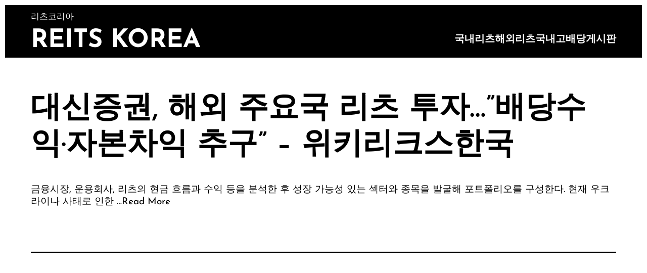

--- FILE ---
content_type: text/html; charset=UTF-8
request_url: http://reitskorea.co.kr/archives/3192
body_size: 58753
content:
<!DOCTYPE html>
<html lang="ko-KR">
<head>
	<meta charset="UTF-8">
	<meta name="viewport" content="width=device-width, initial-scale=1" />
	<title>대신증권, 해외 주요국 리츠 투자…&#8221;배당수익·자본차익 추구&#8221; &#8211; 위키리크스한국 &#8211; Reits Korea</title>
<meta name='robots' content='max-image-preview:large' />

<!-- WordPress KBoard plugin 6.4 - https://www.cosmosfarm.com/products/kboard -->
<link rel="alternate" href="http://reitskorea.co.kr/wp-content/plugins/kboard/rss.php" type="application/rss+xml" title="Reits Korea &raquo; KBoard 통합 피드">
<!-- WordPress KBoard plugin 6.4 - https://www.cosmosfarm.com/products/kboard -->

<link rel='dns-prefetch' href='//t1.daumcdn.net' />
<link rel='dns-prefetch' href='//www.googletagmanager.com' />
<link rel='dns-prefetch' href='//pagead2.googlesyndication.com' />
<link rel="alternate" type="application/rss+xml" title="Reits Korea &raquo; 피드" href="http://reitskorea.co.kr/feed" />
<link rel="alternate" type="application/rss+xml" title="Reits Korea &raquo; 댓글 피드" href="http://reitskorea.co.kr/comments/feed" />
<link rel="alternate" type="application/rss+xml" title="Reits Korea &raquo; 대신증권, 해외 주요국 리츠 투자…&#8221;배당수익·자본차익 추구&#8221; &#8211; 위키리크스한국 댓글 피드" href="http://reitskorea.co.kr/archives/3192/feed" />
<script type="text/javascript">
/* <![CDATA[ */
window._wpemojiSettings = {"baseUrl":"https:\/\/s.w.org\/images\/core\/emoji\/15.0.3\/72x72\/","ext":".png","svgUrl":"https:\/\/s.w.org\/images\/core\/emoji\/15.0.3\/svg\/","svgExt":".svg","source":{"concatemoji":"http:\/\/reitskorea.co.kr\/wp-includes\/js\/wp-emoji-release.min.js?ver=6.5.7"}};
/*! This file is auto-generated */
!function(i,n){var o,s,e;function c(e){try{var t={supportTests:e,timestamp:(new Date).valueOf()};sessionStorage.setItem(o,JSON.stringify(t))}catch(e){}}function p(e,t,n){e.clearRect(0,0,e.canvas.width,e.canvas.height),e.fillText(t,0,0);var t=new Uint32Array(e.getImageData(0,0,e.canvas.width,e.canvas.height).data),r=(e.clearRect(0,0,e.canvas.width,e.canvas.height),e.fillText(n,0,0),new Uint32Array(e.getImageData(0,0,e.canvas.width,e.canvas.height).data));return t.every(function(e,t){return e===r[t]})}function u(e,t,n){switch(t){case"flag":return n(e,"\ud83c\udff3\ufe0f\u200d\u26a7\ufe0f","\ud83c\udff3\ufe0f\u200b\u26a7\ufe0f")?!1:!n(e,"\ud83c\uddfa\ud83c\uddf3","\ud83c\uddfa\u200b\ud83c\uddf3")&&!n(e,"\ud83c\udff4\udb40\udc67\udb40\udc62\udb40\udc65\udb40\udc6e\udb40\udc67\udb40\udc7f","\ud83c\udff4\u200b\udb40\udc67\u200b\udb40\udc62\u200b\udb40\udc65\u200b\udb40\udc6e\u200b\udb40\udc67\u200b\udb40\udc7f");case"emoji":return!n(e,"\ud83d\udc26\u200d\u2b1b","\ud83d\udc26\u200b\u2b1b")}return!1}function f(e,t,n){var r="undefined"!=typeof WorkerGlobalScope&&self instanceof WorkerGlobalScope?new OffscreenCanvas(300,150):i.createElement("canvas"),a=r.getContext("2d",{willReadFrequently:!0}),o=(a.textBaseline="top",a.font="600 32px Arial",{});return e.forEach(function(e){o[e]=t(a,e,n)}),o}function t(e){var t=i.createElement("script");t.src=e,t.defer=!0,i.head.appendChild(t)}"undefined"!=typeof Promise&&(o="wpEmojiSettingsSupports",s=["flag","emoji"],n.supports={everything:!0,everythingExceptFlag:!0},e=new Promise(function(e){i.addEventListener("DOMContentLoaded",e,{once:!0})}),new Promise(function(t){var n=function(){try{var e=JSON.parse(sessionStorage.getItem(o));if("object"==typeof e&&"number"==typeof e.timestamp&&(new Date).valueOf()<e.timestamp+604800&&"object"==typeof e.supportTests)return e.supportTests}catch(e){}return null}();if(!n){if("undefined"!=typeof Worker&&"undefined"!=typeof OffscreenCanvas&&"undefined"!=typeof URL&&URL.createObjectURL&&"undefined"!=typeof Blob)try{var e="postMessage("+f.toString()+"("+[JSON.stringify(s),u.toString(),p.toString()].join(",")+"));",r=new Blob([e],{type:"text/javascript"}),a=new Worker(URL.createObjectURL(r),{name:"wpTestEmojiSupports"});return void(a.onmessage=function(e){c(n=e.data),a.terminate(),t(n)})}catch(e){}c(n=f(s,u,p))}t(n)}).then(function(e){for(var t in e)n.supports[t]=e[t],n.supports.everything=n.supports.everything&&n.supports[t],"flag"!==t&&(n.supports.everythingExceptFlag=n.supports.everythingExceptFlag&&n.supports[t]);n.supports.everythingExceptFlag=n.supports.everythingExceptFlag&&!n.supports.flag,n.DOMReady=!1,n.readyCallback=function(){n.DOMReady=!0}}).then(function(){return e}).then(function(){var e;n.supports.everything||(n.readyCallback(),(e=n.source||{}).concatemoji?t(e.concatemoji):e.wpemoji&&e.twemoji&&(t(e.twemoji),t(e.wpemoji)))}))}((window,document),window._wpemojiSettings);
/* ]]> */
</script>
<style id='wp-emoji-styles-inline-css' type='text/css'>

	img.wp-smiley, img.emoji {
		display: inline !important;
		border: none !important;
		box-shadow: none !important;
		height: 1em !important;
		width: 1em !important;
		margin: 0 0.07em !important;
		vertical-align: -0.1em !important;
		background: none !important;
		padding: 0 !important;
	}
</style>
<link rel='stylesheet' id='wp-block-library-css' href='http://reitskorea.co.kr/wp-includes/css/dist/block-library/style.min.css?ver=6.5.7' type='text/css' media='all' />
<style id='wp-block-library-theme-inline-css' type='text/css'>
.wp-block-audio figcaption{color:#555;font-size:13px;text-align:center}.is-dark-theme .wp-block-audio figcaption{color:#ffffffa6}.wp-block-audio{margin:0 0 1em}.wp-block-code{border:1px solid #ccc;border-radius:4px;font-family:Menlo,Consolas,monaco,monospace;padding:.8em 1em}.wp-block-embed figcaption{color:#555;font-size:13px;text-align:center}.is-dark-theme .wp-block-embed figcaption{color:#ffffffa6}.wp-block-embed{margin:0 0 1em}.blocks-gallery-caption{color:#555;font-size:13px;text-align:center}.is-dark-theme .blocks-gallery-caption{color:#ffffffa6}.wp-block-image figcaption{color:#555;font-size:13px;text-align:center}.is-dark-theme .wp-block-image figcaption{color:#ffffffa6}.wp-block-image{margin:0 0 1em}.wp-block-pullquote{border-bottom:4px solid;border-top:4px solid;color:currentColor;margin-bottom:1.75em}.wp-block-pullquote cite,.wp-block-pullquote footer,.wp-block-pullquote__citation{color:currentColor;font-size:.8125em;font-style:normal;text-transform:uppercase}.wp-block-quote{border-left:.25em solid;margin:0 0 1.75em;padding-left:1em}.wp-block-quote cite,.wp-block-quote footer{color:currentColor;font-size:.8125em;font-style:normal;position:relative}.wp-block-quote.has-text-align-right{border-left:none;border-right:.25em solid;padding-left:0;padding-right:1em}.wp-block-quote.has-text-align-center{border:none;padding-left:0}.wp-block-quote.is-large,.wp-block-quote.is-style-large,.wp-block-quote.is-style-plain{border:none}.wp-block-search .wp-block-search__label{font-weight:700}.wp-block-search__button{border:1px solid #ccc;padding:.375em .625em}:where(.wp-block-group.has-background){padding:1.25em 2.375em}.wp-block-separator.has-css-opacity{opacity:.4}.wp-block-separator{border:none;border-bottom:2px solid;margin-left:auto;margin-right:auto}.wp-block-separator.has-alpha-channel-opacity{opacity:1}.wp-block-separator:not(.is-style-wide):not(.is-style-dots){width:100px}.wp-block-separator.has-background:not(.is-style-dots){border-bottom:none;height:1px}.wp-block-separator.has-background:not(.is-style-wide):not(.is-style-dots){height:2px}.wp-block-table{margin:0 0 1em}.wp-block-table td,.wp-block-table th{word-break:normal}.wp-block-table figcaption{color:#555;font-size:13px;text-align:center}.is-dark-theme .wp-block-table figcaption{color:#ffffffa6}.wp-block-video figcaption{color:#555;font-size:13px;text-align:center}.is-dark-theme .wp-block-video figcaption{color:#ffffffa6}.wp-block-video{margin:0 0 1em}.wp-block-template-part.has-background{margin-bottom:0;margin-top:0;padding:1.25em 2.375em}
</style>
<style id='global-styles-inline-css' type='text/css'>
body{--wp--preset--color--black: #000000;--wp--preset--color--cyan-bluish-gray: #abb8c3;--wp--preset--color--white: #ffffff;--wp--preset--color--pale-pink: #f78da7;--wp--preset--color--vivid-red: #cf2e2e;--wp--preset--color--luminous-vivid-orange: #ff6900;--wp--preset--color--luminous-vivid-amber: #fcb900;--wp--preset--color--light-green-cyan: #7bdcb5;--wp--preset--color--vivid-green-cyan: #00d084;--wp--preset--color--pale-cyan-blue: #8ed1fc;--wp--preset--color--vivid-cyan-blue: #0693e3;--wp--preset--color--vivid-purple: #9b51e0;--wp--preset--gradient--vivid-cyan-blue-to-vivid-purple: linear-gradient(135deg,rgba(6,147,227,1) 0%,rgb(155,81,224) 100%);--wp--preset--gradient--light-green-cyan-to-vivid-green-cyan: linear-gradient(135deg,rgb(122,220,180) 0%,rgb(0,208,130) 100%);--wp--preset--gradient--luminous-vivid-amber-to-luminous-vivid-orange: linear-gradient(135deg,rgba(252,185,0,1) 0%,rgba(255,105,0,1) 100%);--wp--preset--gradient--luminous-vivid-orange-to-vivid-red: linear-gradient(135deg,rgba(255,105,0,1) 0%,rgb(207,46,46) 100%);--wp--preset--gradient--very-light-gray-to-cyan-bluish-gray: linear-gradient(135deg,rgb(238,238,238) 0%,rgb(169,184,195) 100%);--wp--preset--gradient--cool-to-warm-spectrum: linear-gradient(135deg,rgb(74,234,220) 0%,rgb(151,120,209) 20%,rgb(207,42,186) 40%,rgb(238,44,130) 60%,rgb(251,105,98) 80%,rgb(254,248,76) 100%);--wp--preset--gradient--blush-light-purple: linear-gradient(135deg,rgb(255,206,236) 0%,rgb(152,150,240) 100%);--wp--preset--gradient--blush-bordeaux: linear-gradient(135deg,rgb(254,205,165) 0%,rgb(254,45,45) 50%,rgb(107,0,62) 100%);--wp--preset--gradient--luminous-dusk: linear-gradient(135deg,rgb(255,203,112) 0%,rgb(199,81,192) 50%,rgb(65,88,208) 100%);--wp--preset--gradient--pale-ocean: linear-gradient(135deg,rgb(255,245,203) 0%,rgb(182,227,212) 50%,rgb(51,167,181) 100%);--wp--preset--gradient--electric-grass: linear-gradient(135deg,rgb(202,248,128) 0%,rgb(113,206,126) 100%);--wp--preset--gradient--midnight: linear-gradient(135deg,rgb(2,3,129) 0%,rgb(40,116,252) 100%);--wp--preset--font-size--small: 13px;--wp--preset--font-size--medium: 20px;--wp--preset--font-size--large: 36px;--wp--preset--font-size--x-large: 42px;--wp--preset--spacing--20: 0.44rem;--wp--preset--spacing--30: 0.67rem;--wp--preset--spacing--40: 1rem;--wp--preset--spacing--50: 1.5rem;--wp--preset--spacing--60: 2.25rem;--wp--preset--spacing--70: 3.38rem;--wp--preset--spacing--80: 5.06rem;--wp--preset--shadow--natural: 6px 6px 9px rgba(0, 0, 0, 0.2);--wp--preset--shadow--deep: 12px 12px 50px rgba(0, 0, 0, 0.4);--wp--preset--shadow--sharp: 6px 6px 0px rgba(0, 0, 0, 0.2);--wp--preset--shadow--outlined: 6px 6px 0px -3px rgba(255, 255, 255, 1), 6px 6px rgba(0, 0, 0, 1);--wp--preset--shadow--crisp: 6px 6px 0px rgba(0, 0, 0, 1);}body { margin: 0;--wp--style--global--content-size: 3000px;--wp--style--global--wide-size: 3000px; }.wp-site-blocks > .alignleft { float: left; margin-right: 2em; }.wp-site-blocks > .alignright { float: right; margin-left: 2em; }.wp-site-blocks > .aligncenter { justify-content: center; margin-left: auto; margin-right: auto; }:where(.wp-site-blocks) > * { margin-block-start: 24px; margin-block-end: 0; }:where(.wp-site-blocks) > :first-child:first-child { margin-block-start: 0; }:where(.wp-site-blocks) > :last-child:last-child { margin-block-end: 0; }body { --wp--style--block-gap: 24px; }:where(body .is-layout-flow)  > :first-child:first-child{margin-block-start: 0;}:where(body .is-layout-flow)  > :last-child:last-child{margin-block-end: 0;}:where(body .is-layout-flow)  > *{margin-block-start: 24px;margin-block-end: 0;}:where(body .is-layout-constrained)  > :first-child:first-child{margin-block-start: 0;}:where(body .is-layout-constrained)  > :last-child:last-child{margin-block-end: 0;}:where(body .is-layout-constrained)  > *{margin-block-start: 24px;margin-block-end: 0;}:where(body .is-layout-flex) {gap: 24px;}:where(body .is-layout-grid) {gap: 24px;}body .is-layout-flow > .alignleft{float: left;margin-inline-start: 0;margin-inline-end: 2em;}body .is-layout-flow > .alignright{float: right;margin-inline-start: 2em;margin-inline-end: 0;}body .is-layout-flow > .aligncenter{margin-left: auto !important;margin-right: auto !important;}body .is-layout-constrained > .alignleft{float: left;margin-inline-start: 0;margin-inline-end: 2em;}body .is-layout-constrained > .alignright{float: right;margin-inline-start: 2em;margin-inline-end: 0;}body .is-layout-constrained > .aligncenter{margin-left: auto !important;margin-right: auto !important;}body .is-layout-constrained > :where(:not(.alignleft):not(.alignright):not(.alignfull)){max-width: var(--wp--style--global--content-size);margin-left: auto !important;margin-right: auto !important;}body .is-layout-constrained > .alignwide{max-width: var(--wp--style--global--wide-size);}body .is-layout-flex{display: flex;}body .is-layout-flex{flex-wrap: wrap;align-items: center;}body .is-layout-flex > *{margin: 0;}body .is-layout-grid{display: grid;}body .is-layout-grid > *{margin: 0;}body{padding-top: 0px;padding-right: 0px;padding-bottom: 0px;padding-left: 0px;}a:where(:not(.wp-element-button)){text-decoration: underline;}.wp-element-button, .wp-block-button__link{background-color: #32373c;border-width: 0;color: #fff;font-family: inherit;font-size: inherit;line-height: inherit;padding: calc(0.667em + 2px) calc(1.333em + 2px);text-decoration: none;}.has-black-color{color: var(--wp--preset--color--black) !important;}.has-cyan-bluish-gray-color{color: var(--wp--preset--color--cyan-bluish-gray) !important;}.has-white-color{color: var(--wp--preset--color--white) !important;}.has-pale-pink-color{color: var(--wp--preset--color--pale-pink) !important;}.has-vivid-red-color{color: var(--wp--preset--color--vivid-red) !important;}.has-luminous-vivid-orange-color{color: var(--wp--preset--color--luminous-vivid-orange) !important;}.has-luminous-vivid-amber-color{color: var(--wp--preset--color--luminous-vivid-amber) !important;}.has-light-green-cyan-color{color: var(--wp--preset--color--light-green-cyan) !important;}.has-vivid-green-cyan-color{color: var(--wp--preset--color--vivid-green-cyan) !important;}.has-pale-cyan-blue-color{color: var(--wp--preset--color--pale-cyan-blue) !important;}.has-vivid-cyan-blue-color{color: var(--wp--preset--color--vivid-cyan-blue) !important;}.has-vivid-purple-color{color: var(--wp--preset--color--vivid-purple) !important;}.has-black-background-color{background-color: var(--wp--preset--color--black) !important;}.has-cyan-bluish-gray-background-color{background-color: var(--wp--preset--color--cyan-bluish-gray) !important;}.has-white-background-color{background-color: var(--wp--preset--color--white) !important;}.has-pale-pink-background-color{background-color: var(--wp--preset--color--pale-pink) !important;}.has-vivid-red-background-color{background-color: var(--wp--preset--color--vivid-red) !important;}.has-luminous-vivid-orange-background-color{background-color: var(--wp--preset--color--luminous-vivid-orange) !important;}.has-luminous-vivid-amber-background-color{background-color: var(--wp--preset--color--luminous-vivid-amber) !important;}.has-light-green-cyan-background-color{background-color: var(--wp--preset--color--light-green-cyan) !important;}.has-vivid-green-cyan-background-color{background-color: var(--wp--preset--color--vivid-green-cyan) !important;}.has-pale-cyan-blue-background-color{background-color: var(--wp--preset--color--pale-cyan-blue) !important;}.has-vivid-cyan-blue-background-color{background-color: var(--wp--preset--color--vivid-cyan-blue) !important;}.has-vivid-purple-background-color{background-color: var(--wp--preset--color--vivid-purple) !important;}.has-black-border-color{border-color: var(--wp--preset--color--black) !important;}.has-cyan-bluish-gray-border-color{border-color: var(--wp--preset--color--cyan-bluish-gray) !important;}.has-white-border-color{border-color: var(--wp--preset--color--white) !important;}.has-pale-pink-border-color{border-color: var(--wp--preset--color--pale-pink) !important;}.has-vivid-red-border-color{border-color: var(--wp--preset--color--vivid-red) !important;}.has-luminous-vivid-orange-border-color{border-color: var(--wp--preset--color--luminous-vivid-orange) !important;}.has-luminous-vivid-amber-border-color{border-color: var(--wp--preset--color--luminous-vivid-amber) !important;}.has-light-green-cyan-border-color{border-color: var(--wp--preset--color--light-green-cyan) !important;}.has-vivid-green-cyan-border-color{border-color: var(--wp--preset--color--vivid-green-cyan) !important;}.has-pale-cyan-blue-border-color{border-color: var(--wp--preset--color--pale-cyan-blue) !important;}.has-vivid-cyan-blue-border-color{border-color: var(--wp--preset--color--vivid-cyan-blue) !important;}.has-vivid-purple-border-color{border-color: var(--wp--preset--color--vivid-purple) !important;}.has-vivid-cyan-blue-to-vivid-purple-gradient-background{background: var(--wp--preset--gradient--vivid-cyan-blue-to-vivid-purple) !important;}.has-light-green-cyan-to-vivid-green-cyan-gradient-background{background: var(--wp--preset--gradient--light-green-cyan-to-vivid-green-cyan) !important;}.has-luminous-vivid-amber-to-luminous-vivid-orange-gradient-background{background: var(--wp--preset--gradient--luminous-vivid-amber-to-luminous-vivid-orange) !important;}.has-luminous-vivid-orange-to-vivid-red-gradient-background{background: var(--wp--preset--gradient--luminous-vivid-orange-to-vivid-red) !important;}.has-very-light-gray-to-cyan-bluish-gray-gradient-background{background: var(--wp--preset--gradient--very-light-gray-to-cyan-bluish-gray) !important;}.has-cool-to-warm-spectrum-gradient-background{background: var(--wp--preset--gradient--cool-to-warm-spectrum) !important;}.has-blush-light-purple-gradient-background{background: var(--wp--preset--gradient--blush-light-purple) !important;}.has-blush-bordeaux-gradient-background{background: var(--wp--preset--gradient--blush-bordeaux) !important;}.has-luminous-dusk-gradient-background{background: var(--wp--preset--gradient--luminous-dusk) !important;}.has-pale-ocean-gradient-background{background: var(--wp--preset--gradient--pale-ocean) !important;}.has-electric-grass-gradient-background{background: var(--wp--preset--gradient--electric-grass) !important;}.has-midnight-gradient-background{background: var(--wp--preset--gradient--midnight) !important;}.has-small-font-size{font-size: var(--wp--preset--font-size--small) !important;}.has-medium-font-size{font-size: var(--wp--preset--font-size--medium) !important;}.has-large-font-size{font-size: var(--wp--preset--font-size--large) !important;}.has-x-large-font-size{font-size: var(--wp--preset--font-size--x-large) !important;}
.wp-block-navigation a:where(:not(.wp-element-button)){color: inherit;}
.wp-block-pullquote{font-size: 1.5em;line-height: 1.6;}
</style>
<link rel='stylesheet' id='topbar-css' href='http://reitskorea.co.kr/wp-content/plugins/top-bar/inc/../css/topbar_style.css?ver=6.5.7' type='text/css' media='all' />
<link rel='stylesheet' id='martanda-style-css' href='http://reitskorea.co.kr/wp-content/themes/martanda/style.min.css?ver=1.0.1' type='text/css' media='all' />
<style id='martanda-style-inline-css' type='text/css'>

		@font-face{
			font-family: 'Josefin Sans';
			font-weight: 100;
			font-style: normal;
			font-stretch: normal;
			font-display: swap;
			src: url('http://reitskorea.co.kr/wp-content/themes/martanda/fonts/JosefinSans-Thin.woff2') format('woff2');
		}@font-face{
			font-family: 'Josefin Sans';
			font-weight: 100;
			font-style: italic;
			font-stretch: normal;
			font-display: swap;
			src: url('http://reitskorea.co.kr/wp-content/themes/martanda/fonts/JosefinSans-ThinItalic.woff2') format('woff2');
		}
		@font-face{
			font-family: 'Josefin Sans';
			font-weight: 200;
			font-style: normal;
			font-stretch: normal;
			font-display: swap;
			src: url('http://reitskorea.co.kr/wp-content/themes/martanda/fonts/JosefinSans-ExtraLight.woff2') format('woff2');
		}
		@font-face{
			font-family: 'Josefin Sans';
			font-weight: 200;
			font-style: italic;
			font-stretch: normal;
			font-display: swap;
			src: url('http://reitskorea.co.kr/wp-content/themes/martanda/fonts/JosefinSans-ExtraLightItalic.woff2') format('woff2');
		}
		@font-face{
			font-family: 'Josefin Sans';
			font-weight: 300;
			font-style: normal;
			font-stretch: normal;
			font-display: swap;
			src: url('http://reitskorea.co.kr/wp-content/themes/martanda/fonts/JosefinSans-Light.woff2') format('woff2');
		}
		@font-face{
			font-family: 'Josefin Sans';
			font-weight: 300;
			font-style: italic;
			font-stretch: normal;
			font-display: swap;
			src: url('http://reitskorea.co.kr/wp-content/themes/martanda/fonts/JosefinSans-LightItalic.woff2') format('woff2');
		}
		@font-face{
			font-family: 'Josefin Sans';
			font-weight: 400;
			font-style: normal;
			font-stretch: normal;
			font-display: swap;
			src: url('http://reitskorea.co.kr/wp-content/themes/martanda/fonts/JosefinSans-Regular.woff2') format('woff2');
		}
		@font-face{
			font-family: 'Josefin Sans';
			font-weight: 400;
			font-style: italic;
			font-stretch: normal;
			font-display: swap;
			src: url('http://reitskorea.co.kr/wp-content/themes/martanda/fonts/JosefinSans-Italic.woff2') format('woff2');
		}
		@font-face{
			font-family: 'Josefin Sans';
			font-weight: 500;
			font-style: normal;
			font-stretch: normal;
			font-display: swap;
			src: url('http://reitskorea.co.kr/wp-content/themes/martanda/fonts/JosefinSans-Medium.woff2') format('woff2');
		}
		@font-face{
			font-family: 'Josefin Sans';
			font-weight: 500;
			font-style: italic;
			font-stretch: normal;
			font-display: swap;
			src: url('http://reitskorea.co.kr/wp-content/themes/martanda/fonts/JosefinSans-MediumItalic.woff2') format('woff2');
		}
		@font-face{
			font-family: 'Josefin Sans';
			font-weight: 600;
			font-style: normal;
			font-stretch: normal;
			font-display: swap;
			src: url('http://reitskorea.co.kr/wp-content/themes/martanda/fonts/JosefinSans-SemiBold.woff2') format('woff2');
		}
		@font-face{
			font-family: 'Josefin Sans';
			font-weight: 600;
			font-style: italic;
			font-stretch: normal;
			font-display: swap;
			src: url('http://reitskorea.co.kr/wp-content/themes/martanda/fonts/JosefinSans-SemiBoldItalic.woff2') format('woff2');
		}
		@font-face{
			font-family: 'Josefin Sans';
			font-weight: 700;
			font-style: normal;
			font-stretch: normal;
			font-display: swap;
			src: url('http://reitskorea.co.kr/wp-content/themes/martanda/fonts/JosefinSans-Bold.woff2') format('woff2');
		}
		@font-face{
			font-family: 'Josefin Sans';
			font-weight: 700;
			font-style: italic;
			font-stretch: normal;
			font-display: swap;
			src: url('http://reitskorea.co.kr/wp-content/themes/martanda/fonts/JosefinSans-BoldItalic.woff2') format('woff2');
		}
		@font-face{
			font-family: 'Josefin Sans';
			font-weight: 800;
			font-style: normal;
			font-stretch: normal;
			font-display: swap;
			src: url('http://reitskorea.co.kr/wp-content/themes/martanda/fonts/JosefinSans-Bold.woff2') format('woff2');
		}
		@font-face{
			font-family: 'Josefin Sans';
			font-weight: 800;
			font-style: italic;
			font-stretch: normal;
			font-display: swap;
			src: url('http://reitskorea.co.kr/wp-content/themes/martanda/fonts/JosefinSans-BoldItalic.woff2') format('woff2');
		}
		@font-face{
			font-family: 'Josefin Sans';
			font-weight: 900;
			font-style: normal;
			font-stretch: normal;
			font-display: swap;
			src: url('http://reitskorea.co.kr/wp-content/themes/martanda/fonts/JosefinSans-Bold.woff2') format('woff2');
		}
		@font-face{
			font-family: 'Josefin Sans';
			font-weight: 900;
			font-style: italic;
			font-stretch: normal;
			font-display: swap;
			src: url('http://reitskorea.co.kr/wp-content/themes/martanda/fonts/JosefinSans-BoldItalic.woff2') format('woff2');
		}
		body{--martanda--font-body:Josefin Sans;--martanda--font-site-title:Josefin Sans;--martanda--font-navigation:Josefin Sans;--martanda--font-buttons:Josefin Sans;--martanda--font-heading-1:Josefin Sans;--martanda--font-heading-2:Josefin Sans;--martanda--font-heading-3:Josefin Sans;--martanda--font-heading-4:Josefin Sans;--martanda--font-heading-5:Josefin Sans;--martanda--font-heading-6:Josefin Sans;--martanda--font-footer:Josefin Sans;--martanda--font-fixed-side:Josefin Sans;}body{--martanda--body-background:#ffffff;--martanda--text-color:#000000;--martanda--link-color:#000000;--martanda--link-color-hover:#333333;--martanda--header-background-color:#000000;--martanda--header-text-color:#ffffff;--martanda--header-link-color:#ffffff;--martanda--header-link-hover-color:#dddddd;--martanda--sticky-header-background-color:#000000;--martanda--site-title-color:#ffffff;--martanda--navigation-text-color:#ffffff;--martanda--navigation-text-hover-color:#dddddd;--martanda--navigation-text-current_color:#ffffff;--martanda--subnavigation-background-color:#000000;--martanda--subnavigation-text-color:#ffffff;--martanda--subnavigation-background-hover-color:#000000;--martanda--subnavigation-text-hover-color:#dddddd;--martanda--form-button-background-color:#ffffff;--martanda--form-button-background-color-hover:#000000;--martanda--form-button-text-color:#000000;--martanda--form-button-text-color-hover:#ffffff;--martanda--form-button-border-color:#000000;--martanda--form-button-border-color-hover:#000000;--martanda--fixed-side-content-background-color:#000000;--martanda--fixed-side-content-text-color:#ffffff;--martanda--fixed-side-content-link-color:#ffffff;--martanda--fixed-side-content-link-hover-color:#dddddd;--martanda--back-to-top-background-color:rgba(0,0,0,0.7);--martanda--back-to-top-text-color:#ffffff;--martanda--back-to-top-background-color-hover:#000000;--martanda--back-to-top-text-color-hover:#ffffff;--martanda--form-text-color:#000000;--martanda--form-background-color:#ffffff;--martanda--form-border-color:#000000;--martanda--form-background-color-focus:#000000;--martanda--form-text-color-focus:#ffffff;--martanda--form-border-color-focus:#000000;--martanda--footer-text-color:#ffffff;--martanda--footer-background-color:#000000;--martanda--footer-link-color:#ffffff;--martanda--footer-link-hover-color:#dddddd;--martanda--scrollbar-track-color:#000000;--martanda--scrollbar-thumb-color:#ffffff;--martanda--scrollbar-thumb-hover-color:#eeeeee;--martanda--wc-sale-sticker-background:#000000;--martanda--wc-sale-sticker-text:#ffffff;--martanda--wc-price-color:#000000;--martanda--wc-product-tab:#333333;--martanda--wc-product-tab-highlight:#000000;--martanda--button-border-style:solid;--martanda--button-border:1px;--martanda--button-radius:0px;--martanda--button-rotate:rotate(0deg);--martanda--fixed-side-margin-top:200px;--martanda--fixed-side-margin-right:0px;--martanda--fixed-side-margin-bottom:0px;--martanda--fixed-side-margin-left:0px;--martanda--fixed-side-top:8px;--martanda--fixed-side-right:7px;--martanda--fixed-side-bottom:8px;--martanda--fixed-side-left:5px;--martanda--button-top:10px;--martanda--button-right:25px;--martanda--button-bottom:8px;--martanda--button-left:25px;--martanda--container-width:1170px;--martanda--content-top:2vw;--martanda--content-right:4vw;--martanda--content-bottom:2vw;--martanda--content-left:4vw;--martanda--mobile-content-top:2vw;--martanda--mobile-content-right:2vw;--martanda--mobile-content-bottom:2vw;--martanda--mobile-content-left:2vw;--martanda--side-top:10px;--martanda--side-right:10px;--martanda--side-bottom:10px;--martanda--side-left:10px;--martanda--mobile-side-top:0px;--martanda--mobile-side-right:0px;--martanda--mobile-side-bottom:0px;--martanda--mobile-side-left:0px;--martanda--side-padding-radius:0px;--martanda--body-font-weight:400;--martanda--body-font-transform:none;--martanda--body-font-size:19px;--martanda--body-line-height:1.3;--martanda--site-title-font-weight:700;--martanda--site-title-font-transform:uppercase;--martanda--site-title-font-size:50px;--martanda--mobile-site-title-font-size:25px;--martanda--navigation-font-weight:700;--martanda--navigation-font-transform:none;--martanda--navigation-font-size:20px;--martanda--tablet-navigation-font-size:18px;--martanda--mobile-navigation-font-size:12px;--martanda--buttons-font-weight:700;--martanda--buttons-font-transform:none;--martanda--buttons-font-size:19px;--martanda--heading-1-weight:600;--martanda--heading-1-transform:none;--martanda--heading-1-font-size:60px;--martanda--mobile-heading-1-font-size:30px;--martanda--heading-1-line-height:1.2em;--martanda--heading-2-weight:600;--martanda--heading-2-transform:none;--martanda--heading-2-font-size:32px;--martanda--mobile-heading-2-font-size:25px;--martanda--heading-2-line-height:1.2em;--martanda--heading-3-weight:600;--martanda--heading-3-transform:none;--martanda--heading-3-font-size:25px;--martanda--heading-3-line-height:1.2em;--martanda--heading-4-weight:normal;--martanda--heading-4-transform:none;--martanda--heading-4-font-size:20px;--martanda--heading-4-line-height:1em;--martanda--heading-5-weight:normal;--martanda--heading-5-transform:none;--martanda--heading-5-font-size:20px;--martanda--heading-5-line-height:1em;--martanda--heading-6-weight:normal;--martanda--heading-6-transform:none;--martanda--heading-6-font-size:20px;--martanda--heading-6-line-height:1em;--martanda--footer-weight:600;--martanda--footer-transform:none;--martanda--footer-font-size:18px;--martanda--fixed-side-font-weight:700;--martanda--fixed-side-font-transform:none;--martanda--fixed-side-font-size:22px;--martanda--def-cursor-image:url(), auto;--martanda--pointer-cursor-image:url(), auto;--martanda--form-padding-top:0.8rem;--martanda--form-padding-right:1rem;--martanda--form-padding-bottom:0.8rem;--martanda--form-padding-left:1rem;--martanda--form-border-radius:0px;--martanda--form-border-width:2px;--martanda--form-border-style:solid;--martanda--form-checkbox-size:30px;--martanda--form-checkbox-innersize:18px;--martanda--form-checkbox-padding:4px;--martanda--form-checkbox-bordersize:2px;--martanda--scrollbar-width:12px;--martanda--scrollbar-radius:3px;}
</style>
<link rel='stylesheet' id='kboard-comments-skin-default-css' href='http://reitskorea.co.kr/wp-content/plugins/kboard-comments/skin/default/style.css?ver=5.3' type='text/css' media='all' />
<link rel='stylesheet' id='kboard-editor-media-css' href='http://reitskorea.co.kr/wp-content/plugins/kboard/template/css/editor_media.css?ver=6.4' type='text/css' media='all' />
<link rel='stylesheet' id='kboard-skin-default-css' href='http://reitskorea.co.kr/wp-content/plugins/kboard/skin/default/style.css?ver=6.4' type='text/css' media='all' />
<script type="text/javascript" src="http://reitskorea.co.kr/wp-includes/js/jquery/jquery.min.js?ver=3.7.1" id="jquery-core-js"></script>
<script type="text/javascript" src="http://reitskorea.co.kr/wp-includes/js/jquery/jquery-migrate.min.js?ver=3.4.1" id="jquery-migrate-js"></script>
<script type="text/javascript" id="topbar_frontjs-js-extra">
/* <![CDATA[ */
var tpbr_settings = {"fixed":"notfixed","user_who":"notloggedin","guests_or_users":"all","message":"\ub9e4\uc77c \ub9ac\uce20\uc758 \uc0c8\ub85c\uc6b4 \uacf5\uc2dc\ub97c \ud655\uc778\ud558\uc138\uc694","status":"inactive","yn_button":"nobutton","color":"#12bece","button_text":"\uc0c1\uc138 \ubcf4\uae30","button_url":"http:\/\/reitskorea.co.kr\/archives\/1321","button_behavior":"samewindow","is_admin_bar":"no","detect_sticky":"0"};
/* ]]> */
</script>
<script type="text/javascript" src="http://reitskorea.co.kr/wp-content/plugins/top-bar/inc/../js/tpbr_front.min.js?ver=6.5.7" id="topbar_frontjs-js"></script>
<link rel="https://api.w.org/" href="http://reitskorea.co.kr/wp-json/" /><link rel="alternate" type="application/json" href="http://reitskorea.co.kr/wp-json/wp/v2/posts/3192" /><link rel="EditURI" type="application/rsd+xml" title="RSD" href="http://reitskorea.co.kr/xmlrpc.php?rsd" />
<meta name="generator" content="WordPress 6.5.7" />
<link rel="canonical" href="http://reitskorea.co.kr/archives/3192" />
<link rel='shortlink' href='http://reitskorea.co.kr/?p=3192' />
<link rel="alternate" type="application/json+oembed" href="http://reitskorea.co.kr/wp-json/oembed/1.0/embed?url=http%3A%2F%2Freitskorea.co.kr%2Farchives%2F3192" />
<link rel="alternate" type="text/xml+oembed" href="http://reitskorea.co.kr/wp-json/oembed/1.0/embed?url=http%3A%2F%2Freitskorea.co.kr%2Farchives%2F3192&#038;format=xml" />
<style type="text/css">
.feedzy-rss-link-icon:after {
	content: url("http://reitskorea.co.kr/wp-content/plugins/feedzy-rss-feeds/img/external-link.png");
	margin-left: 3px;
}
</style>
		<meta name="generator" content="Site Kit by Google 1.124.0" /><link rel="pingback" href="http://reitskorea.co.kr/xmlrpc.php">

<!-- Google AdSense meta tags added by Site Kit -->
<meta name="google-adsense-platform-account" content="ca-host-pub-2644536267352236">
<meta name="google-adsense-platform-domain" content="sitekit.withgoogle.com">
<!-- End Google AdSense meta tags added by Site Kit -->
<link rel="amphtml" href="http://reitskorea.co.kr/archives/3192?amp=1">
<!-- 사이트 킷에 의해 추가된 구글 애드센스 스니펫 -->
<script type="text/javascript" async="async" src="https://pagead2.googlesyndication.com/pagead/js/adsbygoogle.js?client=ca-pub-3661100956787514&amp;host=ca-host-pub-2644536267352236" crossorigin="anonymous"></script>

<!-- 사이트 킷에 의해 추가된 구글 애드센스 스니펫 종료 -->
<style type="text/css">#kboard-default-list {
    display: block;
    zoom: 1;
    margin: 20px auto;
    width: 70%;
    color: black;
}</style></head>

<body itemtype='https://schema.org/Blog' itemscope='itemscope' class="post-template-default single single-post postid-3192 single-format-standard wp-embed-responsive martanda-scrollbar ">
	    <div class="martanda-body-padding-content">
    	<a class="skip-link screen-reader-text" href="#content">Skip to content</a>
    	<div class="martanda-top-bar-content">
        	
<div class="wp-block-group topbar has-white-color has-black-background-color has-text-color has-background is-layout-constrained wp-container-core-group-is-layout-2 wp-block-group-is-layout-constrained" style="padding-top:15px;padding-right:4vw;padding-left:4vw">
<div class="wp-block-group alignwide is-content-justification-space-between is-layout-flex wp-container-core-group-is-layout-1 wp-block-group-is-layout-flex" style="margin-top:0px;margin-bottom:0px;padding-top:0px;padding-bottom:0">
<h4 class="wp-block-heading has-white-color has-text-color" style="font-size:0.9em;line-height:1;text-transform:uppercase">리츠코리아</h4>
</div>
</div>
        </div>
		        <div class="site-header-holder" data-minwidth="781">
		
<header class="wp-block-group site-header is-layout-constrained wp-container-core-group-is-layout-4 wp-block-group-is-layout-constrained" style="padding-top:0px;padding-right:4vw;padding-bottom:0px;padding-left:4vw">
<div class="wp-block-group alignwide is-content-justification-space-between is-layout-flex wp-container-core-group-is-layout-3 wp-block-group-is-layout-flex" style="margin-top:0px;margin-bottom:0px;padding-top:0px;padding-bottom:0"><h1 style="padding-top:0vw;padding-right:0vw;padding-left:0vw;padding-bottom:0vw; line-height:1.2;" class="has-link-color wp-block-site-title wp-elements-a2b4a6bc73ddeae2a7378bde22baf4c0"><a href="http://reitskorea.co.kr" target="_self" rel="home">Reits Korea</a></h1>

<nav class="is-responsive items-justified-right wp-block-navigation is-horizontal is-content-justification-right is-layout-flex wp-container-core-navigation-is-layout-1 wp-block-navigation-is-layout-flex" aria-label="" 
		 data-wp-interactive="core/navigation" data-wp-context='{"overlayOpenedBy":{"click":false,"hover":false,"focus":false},"type":"overlay","roleAttribute":"","ariaLabel":"\uba54\ub274"}'><button aria-haspopup="dialog" aria-label="메뉴 열기" class="wp-block-navigation__responsive-container-open " 
				data-wp-on--click="actions.openMenuOnClick"
				data-wp-on--keydown="actions.handleMenuKeydown"
			><svg width="24" height="24" xmlns="http://www.w3.org/2000/svg" viewBox="0 0 24 24" aria-hidden="true" focusable="false"><rect x="4" y="7.5" width="16" height="1.5" /><rect x="4" y="15" width="16" height="1.5" /></svg></button>
				<div class="wp-block-navigation__responsive-container  has-background has-two-background-color" style="" id="modal-1" 
				data-wp-class--has-modal-open="state.isMenuOpen"
				data-wp-class--is-menu-open="state.isMenuOpen"
				data-wp-watch="callbacks.initMenu"
				data-wp-on--keydown="actions.handleMenuKeydown"
				data-wp-on--focusout="actions.handleMenuFocusout"
				tabindex="-1"
			>
					<div class="wp-block-navigation__responsive-close" tabindex="-1">
						<div class="wp-block-navigation__responsive-dialog" 
				data-wp-bind--aria-modal="state.ariaModal"
				data-wp-bind--aria-label="state.ariaLabel"
				data-wp-bind--role="state.roleAttribute"
			>
							<button aria-label="메뉴 닫기" class="wp-block-navigation__responsive-container-close" 
				data-wp-on--click="actions.closeMenuOnClick"
			><svg xmlns="http://www.w3.org/2000/svg" viewBox="0 0 24 24" width="24" height="24" aria-hidden="true" focusable="false"><path d="M13 11.8l6.1-6.3-1-1-6.1 6.2-6.1-6.2-1 1 6.1 6.3-6.5 6.7 1 1 6.5-6.6 6.5 6.6 1-1z"></path></svg></button>
							<div class="wp-block-navigation__responsive-container-content" 
				data-wp-watch="callbacks.focusFirstElement"
			 id="modal-1-content">
								<ul class="wp-block-navigation__container is-responsive items-justified-right wp-block-navigation"><li class=" wp-block-navigation-item wp-block-navigation-link"><a class="wp-block-navigation-item__content"  href="http://reitskorea.co.kr/"><span class="wp-block-navigation-item__label">국내리츠</span></a></li><li class=" wp-block-navigation-item wp-block-navigation-link"><a class="wp-block-navigation-item__content"  href="http://reitskorea.co.kr/america"><span class="wp-block-navigation-item__label">해외리츠</span></a></li><li class=" wp-block-navigation-item wp-block-navigation-link"><a class="wp-block-navigation-item__content"  href="http://reitskorea.co.kr/kr_dividend"><span class="wp-block-navigation-item__label">국내고배당</span></a></li><li class=" wp-block-navigation-item wp-block-navigation-link"><a class="wp-block-navigation-item__content"  href="http://reitskorea.co.kr/board"><span class="wp-block-navigation-item__label">게시판</span></a></li></ul>
							</div>
						</div>
					</div>
				</div></nav></div>
</header>
        </div>
            
		<div id="page">
            <div id="content" class="site-content">
                
	<div id="primary" class="">
		<main id="main" class="site-main">
			
<div class="wp-block-group is-layout-constrained wp-block-group-is-layout-constrained"><h1 class="alignwide wp-block-post-title">대신증권, 해외 주요국 리츠 투자…&#8221;배당수익·자본차익 추구&#8221; &#8211; 위키리크스한국</h1>



<div class="entry-content wp-block-post-content is-layout-constrained wp-block-post-content-is-layout-constrained"><p>금융시장, 운용회사, 리츠의 현금 흐름과 수익 등을 분석한 후 성장 가능성 있는 섹터와 종목을 발굴해 포트폴리오를 구성한다. 현재 우크라이나 사태로 인한 &#8230;<a href="https://www.google.com/url?rct=j&amp;sa=t&amp;url=http://www.wikileaks-kr.org/news/articleView.html%3Fidxno%3D125274&amp;ct=ga&amp;cd=CAIyHGM2OGQ1MTk1NDRkNzA5N2Q6Y28ua3I6a286S1I&amp;usg=AOvVaw21blVu6k-pN6hZHk_-aJYx">Read More</a></p></div>


<div class="wp-block-group is-layout-constrained wp-block-group-is-layout-constrained" style="padding-top:3em;padding-bottom:3em">
<hr class="wp-block-separator has-alpha-channel-opacity is-style-wide"/>



<div class="wp-block-columns alignwide is-layout-flex wp-container-core-columns-is-layout-1 wp-block-columns-is-layout-flex" style="padding-top:var(--wp--preset--spacing--20)">
<div class="wp-block-column is-layout-flow wp-block-column-is-layout-flow" style="flex-basis:30%"></div>



<div class="wp-block-column is-layout-flow wp-block-column-is-layout-flow" style="flex-basis:70%">
<div class="wp-block-group post-meta is-layout-flow wp-block-group-is-layout-flow"><div style="font-size:var(--wp--custom--font-sizes--x-small);" class="wp-block-post-date"><time datetime="2022-04-29T12:39:37+09:00"><a href="http://reitskorea.co.kr/archives/3192">2022년 4월 29일</a></time></div>

<div style="font-size:var(--wp--custom--font-sizes--x-small)" class="taxonomy-category wp-block-post-terms"><a href="http://reitskorea.co.kr/archives/category/news" rel="tag">Daily news</a></div>

</div>
</div>
</div>
</div>



<div class="wp-block-comments wp-block-comments-query-loop">





	<div id="respond" class="comment-respond wp-block-post-comments-form">
		<h3 id="reply-title" class="comment-reply-title">답글 남기기 <small><a rel="nofollow" id="cancel-comment-reply-link" href="/archives/3192#respond" style="display:none;">응답 취소</a></small></h3><form action="http://reitskorea.co.kr/wp-comments-post.php" method="post" id="commentform" class="comment-form" novalidate><p class="comment-notes"><span id="email-notes">이메일 주소는 공개되지 않습니다.</span> <span class="required-field-message">필수 필드는 <span class="required">*</span>로 표시됩니다</span></p><p class="comment-form-comment"><label for="comment">댓글 <span class="required">*</span></label> <textarea id="comment" name="comment" cols="45" rows="8" maxlength="65525" required></textarea></p><p class="comment-form-author"><label for="author">이름 <span class="required">*</span></label> <input id="author" name="author" type="text" value="" size="30" maxlength="245" autocomplete="name" required /></p>
<p class="comment-form-email"><label for="email">이메일 <span class="required">*</span></label> <input id="email" name="email" type="email" value="" size="30" maxlength="100" aria-describedby="email-notes" autocomplete="email" required /></p>
<p class="comment-form-url"><label for="url">웹사이트</label> <input id="url" name="url" type="url" value="" size="30" maxlength="200" autocomplete="url" /></p>
<p class="comment-form-cookies-consent"><input id="wp-comment-cookies-consent" name="wp-comment-cookies-consent" type="checkbox" value="yes" /> <label for="wp-comment-cookies-consent">다음 번 댓글 작성을 위해 이 브라우저에 이름, 이메일, 그리고 웹사이트를 저장합니다.</label></p>
<p class="form-submit"><input name="submit" type="submit" id="submit" class="submit" value="댓글 달기" /> <input type='hidden' name='comment_post_ID' value='3192' id='comment_post_ID' />
<input type='hidden' name='comment_parent' id='comment_parent' value='0' />
</p></form>	</div><!-- #respond -->
	</div>



<hr class="wp-block-separator has-alpha-channel-opacity is-style-wide"/>



<div class="wp-block-columns alignwide next-prev-links is-layout-flex wp-container-core-columns-is-layout-2 wp-block-columns-is-layout-flex">
<div class="wp-block-column is-layout-flow wp-block-column-is-layout-flow" style="padding-top:1.75em;padding-bottom:0em"><div class="post-navigation-link-previous wp-block-post-navigation-link has-moderate-font-size"><a href="http://reitskorea.co.kr/archives/3191" rel="prev">이전</a></div></div>



<div class="wp-block-column is-layout-flow wp-block-column-is-layout-flow" style="padding-top:1.75em;padding-bottom:0em"><div class="post-navigation-link-next has-text-align-right wp-block-post-navigation-link has-moderate-font-size"><a href="http://reitskorea.co.kr/archives/3195" rel="next">다음</a></div></div>
</div>



<hr class="wp-block-separator has-alpha-channel-opacity is-style-wide"/>
</div>
		</main><!-- #main -->
	</div><!-- #primary -->

	            </div><!-- #content -->
		</div><!-- #page -->
        
        
        <div class="site-footer">
            
<div class="wp-block-group martanda-footer has-white-color has-black-background-color has-text-color has-background is-layout-constrained wp-block-group-is-layout-constrained" style="padding-top:2vw;padding-right:4vw;padding-bottom:2vw;padding-left:4vw">
<div class="wp-block-columns is-layout-flex wp-container-core-columns-is-layout-3 wp-block-columns-is-layout-flex" style="padding-top:10px">
<div class="wp-block-column has-one-background-color has-background is-layout-flow wp-block-column-is-layout-flow" style="flex-basis:25%">
<h2 class="wp-block-heading has-two-color has-text-color has-big-font-size" style="margin-bottom:3vh;padding-bottom:20px;text-transform:uppercase">ABOUT</h2>



<p><a href="http://reitskorea.co.kr/archives/909" data-type="URL" data-id="http://reitskorea.co.kr/archives/909">리츠코리아</a></p>



<h4 class="wp-block-heading"></h4>
</div>



<div class="wp-block-column has-white-color has-text-color is-layout-flow wp-block-column-is-layout-flow" style="flex-basis:55%">
<h2 class="wp-block-heading has-two-color has-text-color has-big-font-size" style="margin-bottom:3vh;padding-bottom:20px;text-transform:uppercase">Posts</h2>



<div class="wp-block-query is-layout-flow wp-block-query-is-layout-flow"><ul class="wp-block-post-template is-layout-flow wp-block-post-template-is-layout-flow"><li class="wp-block-post post-10949 post type-post status-publish format-standard hentry category-dart">
<h5 style="padding-top:0;padding-right:0;padding-bottom:0;padding-left:0;" class="wp-block-post-title"><a href="http://reitskorea.co.kr/archives/10949" target="_self" >(유가)이리츠코크렙 &#8211; 주식등의대량보유상황보고서(일반)</a></h5>
</li><li class="wp-block-post post-10948 post type-post status-publish format-standard hentry category-dart">
<h5 style="padding-top:0;padding-right:0;padding-bottom:0;padding-left:0;" class="wp-block-post-title"><a href="http://reitskorea.co.kr/archives/10948" target="_self" >(유가)롯데리츠 &#8211; [기재정정]부동산투자회사자금차입</a></h5>
</li><li class="wp-block-post post-10947 post type-post status-publish format-standard hentry category-dart">
<h5 style="padding-top:0;padding-right:0;padding-bottom:0;padding-left:0;" class="wp-block-post-title"><a href="http://reitskorea.co.kr/archives/10947" target="_self" >(유가)롯데리츠 &#8211; 매출액또는손익구조30%(대규모법인은15%)이상변경</a></h5>
</li><li class="wp-block-post post-10945 post type-post status-publish format-standard hentry category-dart">
<h5 style="padding-top:0;padding-right:0;padding-bottom:0;padding-left:0;" class="wp-block-post-title"><a href="http://reitskorea.co.kr/archives/10945" target="_self" >(유가)코람코라이프인프라리츠 &#8211; [기재정정]부동산투자회사부동산처분</a></h5>
</li><li class="wp-block-post post-10944 post type-post status-publish format-standard hentry category-dart">
<h5 style="padding-top:0;padding-right:0;padding-bottom:0;padding-left:0;" class="wp-block-post-title"><a href="http://reitskorea.co.kr/archives/10944" target="_self" >(유가)이지스밸류플러스리츠 &#8211; 반기보고서 (2025.11)</a></h5>
</li></ul></div>
</div>



<div class="wp-block-column is-layout-flow wp-block-column-is-layout-flow" style="flex-basis:20%">
<h2 class="wp-block-heading has-two-color has-text-color has-big-font-size" style="margin-bottom:3vh;padding-bottom:10px;text-transform:uppercase">Contact</h2>



<p>게시판 이용</p>
</div>
</div>
</div>
		<footer class="site-info" itemtype="https://schema.org/WPFooter" itemscope="itemscope">
			<div class="inside-site-info">
								<div class="copyright-bar">
					<span class="copyright">&copy; 2026 Reits Korea</span> &bull; Powered by <a href="https://wpkoi.com/martanda-wpkoi-wordpress-theme/" itemprop="url">WPKoi</a>				</div>
			</div>
		</footer><!-- .site-info -->
		        </div><!-- .site-footer -->
        
        <a title="Scroll back to top" rel="nofollow" href="#" class="martanda-back-to-top" style="opacity:0;visibility:hidden;" data-scroll-speed="400" data-start-scroll="300">
				<svg xmlns="http://www.w3.org/2000/svg" viewBox="0 0 448 512"><path d="M201.4 137.4c12.5-12.5 32.8-12.5 45.3 0l160 160c12.5 12.5 12.5 32.8 0 45.3s-32.8 12.5-45.3 0L224 205.3 86.6 342.6c-12.5 12.5-32.8 12.5-45.3 0s-12.5-32.8 0-45.3l160-160z"/></svg>
				<span class="screen-reader-text">Scroll back to top</span>
			</a><script type="text/javascript" id="wp-load-polyfill-importmap">
/* <![CDATA[ */
( HTMLScriptElement.supports && HTMLScriptElement.supports("importmap") ) || document.write( '<script src="http://reitskorea.co.kr/wp-includes/js/dist/vendor/wp-polyfill-importmap.min.js?ver=1.8.2"></scr' + 'ipt>' );
/* ]]> */
</script>
<script type="importmap" id="wp-importmap">
{"imports":{"@wordpress\/interactivity":"http:\/\/reitskorea.co.kr\/wp-includes\/js\/dist\/interactivity.min.js?ver=6.5.7"}}
</script>
<script type="module" src="http://reitskorea.co.kr/wp-includes/blocks/navigation/view.min.js?ver=6.5.7" id="@wordpress/block-library/navigation-js-module"></script>
<link rel="modulepreload" href="http://reitskorea.co.kr/wp-includes/js/dist/interactivity.min.js?ver=6.5.7" id="@wordpress/interactivity-js-modulepreload"><style id='core-block-supports-inline-css' type='text/css'>
.wp-container-core-group-is-layout-1.wp-container-core-group-is-layout-1{justify-content:space-between;}.wp-container-core-group-is-layout-2.wp-container-core-group-is-layout-2 > *{margin-block-start:0;margin-block-end:0;}.wp-container-core-group-is-layout-2.wp-container-core-group-is-layout-2.wp-container-core-group-is-layout-2.wp-container-core-group-is-layout-2 > * + *{margin-block-start:0.4vw;margin-block-end:0;}.wp-elements-a2b4a6bc73ddeae2a7378bde22baf4c0 a:where(:not(.wp-element-button)){color:var(--wp--preset--color--primary);}.wp-container-core-navigation-is-layout-1.wp-container-core-navigation-is-layout-1{gap:1vw;justify-content:flex-end;}.wp-container-core-group-is-layout-3.wp-container-core-group-is-layout-3{justify-content:space-between;}.wp-container-core-group-is-layout-4.wp-container-core-group-is-layout-4 > *{margin-block-start:0;margin-block-end:0;}.wp-container-core-group-is-layout-4.wp-container-core-group-is-layout-4.wp-container-core-group-is-layout-4.wp-container-core-group-is-layout-4 > * + *{margin-block-start:0.4vw;margin-block-end:0;}.wp-container-core-columns-is-layout-1.wp-container-core-columns-is-layout-1{flex-wrap:nowrap;}.wp-container-core-columns-is-layout-2.wp-container-core-columns-is-layout-2{flex-wrap:nowrap;}.wp-container-core-columns-is-layout-3.wp-container-core-columns-is-layout-3{flex-wrap:nowrap;gap:1vw;}
</style>
<script type="text/javascript" src="http://reitskorea.co.kr/wp-content/themes/martanda/js/back-to-top.min.js?ver=1.0.1" id="martanda-back-to-top-js"></script>
<script type="text/javascript" id="kboard-script-js-extra">
/* <![CDATA[ */
var kboard_settings = {"version":"6.4","home_url":"\/","site_url":"\/","post_url":"http:\/\/reitskorea.co.kr\/wp-admin\/admin-post.php","ajax_url":"http:\/\/reitskorea.co.kr\/wp-admin\/admin-ajax.php","plugin_url":"http:\/\/reitskorea.co.kr\/wp-content\/plugins\/kboard","media_group":"696db488657fd","view_iframe":"","locale":"ko_KR","ajax_security":"c252386ff2"};
var kboard_localize_strings = {"kboard_add_media":"KBoard \ubbf8\ub514\uc5b4 \ucd94\uac00","next":"\ub2e4\uc74c","prev":"\uc774\uc804","required":"%s\uc740(\ub294) \ud544\uc218\uc785\ub2c8\ub2e4.","please_enter_the_title":"\uc81c\ubaa9\uc744 \uc785\ub825\ud574\uc8fc\uc138\uc694.","please_enter_the_author":"\uc791\uc131\uc790\ub97c \uc785\ub825\ud574\uc8fc\uc138\uc694.","please_enter_the_password":"\ube44\ubc00\ubc88\ud638\ub97c \uc785\ub825\ud574\uc8fc\uc138\uc694.","please_enter_the_CAPTCHA":"\uc606\uc5d0 \ubcf4\uc774\ub294 \ubcf4\uc548\ucf54\ub4dc\ub97c \uc785\ub825\ud574\uc8fc\uc138\uc694.","please_enter_the_name":"\uc774\ub984\uc744 \uc785\ub825\ud574\uc8fc\uc138\uc694.","please_enter_the_email":"\uc774\uba54\uc77c\uc744 \uc785\ub825\ud574\uc8fc\uc138\uc694.","you_have_already_voted":"\uc774\ubbf8 \ud22c\ud45c\ud588\uc2b5\ub2c8\ub2e4.","please_wait":"\uae30\ub2e4\ub824\uc8fc\uc138\uc694.","newest":"\ucd5c\uc2e0\uc21c","best":"\ucd94\ucc9c\uc21c","updated":"\uc5c5\ub370\uc774\ud2b8\uc21c","viewed":"\uc870\ud68c\uc21c","yes":"\uc608","no":"\uc544\ub2c8\uc694","did_it_help":"\ub3c4\uc6c0\uc774 \ub418\uc5c8\ub098\uc694?","hashtag":"\ud574\uc2dc\ud0dc\uadf8","tag":"\ud0dc\uadf8","add_a_tag":"\ud0dc\uadf8 \ucd94\uac00","removing_tag":"\ud0dc\uadf8 \uc0ad\uc81c","changes_you_made_may_not_be_saved":"\ubcc0\uacbd\uc0ac\ud56d\uc774 \uc800\uc7a5\ub418\uc9c0 \uc54a\uc744 \uc218 \uc788\uc2b5\ub2c8\ub2e4.","name":"\uc774\ub984","email":"\uc774\uba54\uc77c","address":"\uc8fc\uc18c","address_2":"\uc8fc\uc18c 2","postcode":"\uc6b0\ud3b8\ubc88\ud638","phone_number":"\ud734\ub300\ud3f0\ubc88\ud638","mobile_phone":"\ud734\ub300\ud3f0\ubc88\ud638","phone":"\ud734\ub300\ud3f0\ubc88\ud638","company_name":"\ud68c\uc0ac\uba85","vat_number":"\uc0ac\uc5c5\uc790\ub4f1\ub85d\ubc88\ud638","bank_account":"\uc740\ud589\uacc4\uc88c","name_of_deposit":"\uc785\uae08\uc790\uba85","find":"\ucc3e\uae30","rate":"\ub4f1\uae09","ratings":"\ub4f1\uae09","waiting":"\ub300\uae30","complete":"\uc644\ub8cc","question":"\uc9c8\ubb38","answer":"\ub2f5\ubcc0","notify_me_of_new_comments_via_email":"\uc774\uba54\uc77c\ub85c \uc0c8\ub85c\uc6b4 \ub313\uae00 \uc54c\ub9bc \ubc1b\uae30","ask_question":"\uc9c8\ubb38\ud558\uae30","categories":"\uce74\ud14c\uace0\ub9ac","pages":"\ud398\uc774\uc9c0","all_products":"\uc804\uccb4\uc0c1\ud488","your_orders":"\uc8fc\ubb38\uc870\ud68c","your_sales":"\ud310\ub9e4\uc870\ud68c","my_orders":"\uc8fc\ubb38\uc870\ud68c","my_sales":"\ud310\ub9e4\uc870\ud68c","new_product":"\uc0c1\ud488\ub4f1\ub85d","edit_product":"\uc0c1\ud488\uc218\uc815","delete_product":"\uc0c1\ud488\uc0ad\uc81c","seller":"\ud310\ub9e4\uc790","period":"\uae30\uac04","period_of_use":"\uc0ac\uc6a9\uae30\uac04","last_updated":"\uc5c5\ub370\uc774\ud2b8 \ub0a0\uc9dc","list_price":"\uc815\uc0c1\uac00\uaca9","price":"\ud310\ub9e4\uac00\uaca9","total_price":"\ucd1d \uac00\uaca9","amount":"\uacb0\uc81c\uae08\uc561","quantity":"\uc218\ub7c9","use_points":"\ud3ec\uc778\ud2b8 \uc0ac\uc6a9","my_points":"\ub0b4 \ud3ec\uc778\ud2b8","available_points":"\uc0ac\uc6a9 \uac00\ub2a5 \ud3ec\uc778\ud2b8","apply_points":"\ud3ec\uc778\ud2b8 \uc0ac\uc6a9","buy_it_now":"\uad6c\ub9e4\ud558\uae30","sold_out":"\ud488\uc808","for_free":"\ubb34\ub8cc","pay_s":"%s \uacb0\uc81c","payment_method":"\uacb0\uc81c\uc218\ub2e8","credit_card":"\uc2e0\uc6a9\uce74\ub4dc","make_a_deposit":"\ubb34\ud1b5\uc7a5\uc785\uae08","reward_point":"\uc801\ub9bd \ud3ec\uc778\ud2b8","download_expiry":"\ub2e4\uc6b4\ub85c\ub4dc \uae30\uac04","checkout":"\uc8fc\ubb38\uc815\ubcf4\ud655\uc778","buyer_information":"\uc8fc\ubb38\uc790","applying_cash_receipts":"\ud604\uae08\uc601\uc218\uc99d \uc2e0\uccad","applying_cash_receipt":"\ud604\uae08\uc601\uc218\uc99d \uc2e0\uccad","cash_receipt":"\ud604\uae08\uc601\uc218\uc99d","privacy_policy":"\uac1c\uc778 \uc815\ubcf4 \uc815\ucc45","i_agree_to_the_privacy_policy":"\uac1c\uc778 \uc815\ubcf4 \uc815\ucc45\uc5d0 \ub3d9\uc758\ud569\ub2c8\ub2e4.","i_confirm_the_terms_of_the_transaction_and_agree_to_the_payment_process":"\uac70\ub798\uc870\uac74\uc744 \ud655\uc778\ud588\uc73c\uba70 \uacb0\uc81c\uc9c4\ud589\uc5d0 \ub3d9\uc758\ud569\ub2c8\ub2e4.","today":"\uc624\ub298","yesterday":"\uc5b4\uc81c","this_month":"\uc774\ubc88\ub2ec","last_month":"\uc9c0\ub09c\ub2ec","last_30_days":"\ucd5c\uadfc30\uc77c","agree":"\ucc2c\uc131","disagree":"\ubc18\ub300","opinion":"\uc758\uacac","comment":"\ub313\uae00","comments":"\ub313\uae00","your_order_has_been_cancelled":"\uc8fc\ubb38\uc774 \ucde8\uc18c\ub418\uc5c8\uc2b5\ub2c8\ub2e4.","order_information_has_been_changed":"\uc8fc\ubb38\uc815\ubcf4\uac00 \ubcc0\uacbd\ub418\uc5c8\uc2b5\ub2c8\ub2e4.","order_date":"\uc8fc\ubb38\uc77c","point_payment":"\ud3ec\uc778\ud2b8 \uacb0\uc81c","cancel_point_payment":"\ud3ec\uc778\ud2b8 \uacb0\uc81c \ucde8\uc18c","paypal":"\ud398\uc774\ud314","point":"\ud3ec\uc778\ud2b8","zipcode":"\uc6b0\ud3b8\ubc88\ud638","this_year":"\uc62c\ud574","last_year":"\uc791\ub144","period_total":"\uae30\uac04 \ud569\uacc4","total_revenue":"\uc804\uccb4 \uc218\uc775","terms_of_service":"\uc774\uc6a9\uc57d\uad00","i_agree_to_the_terms_of_service":"\uc774\uc6a9\uc57d\uad00\uc5d0 \ub3d9\uc758\ud569\ub2c8\ub2e4.","your_shopping_cart_is_empty":"\uc7a5\ubc14\uad6c\ub2c8\uac00 \ube44\uc5b4 \uc788\uc2b5\ub2c8\ub2e4!","category":"\uce74\ud14c\uace0\ub9ac","select":"\uc120\ud0dd","category_select":"\uce74\ud14c\uace0\ub9ac \uc120\ud0dd","information":"\uc815\ubcf4","telephone":"\uc804\ud654\ubc88\ud638","items":"\ud488\ubaa9","total_amount":"\ud569\uacc4\uae08\uc561","total_quantity":"\ucd1d\uc218\ub7c9","make_payment":"\uacb0\uc81c\ud558\uae30","add":"\ucd94\uac00","close":"\ub2eb\uae30"};
var kboard_comments_localize_strings = {"reply":"\ub2f5\uae00","cancel":"\ucde8\uc18c","please_enter_the_author":"\uc791\uc131\uc790\uba85\uc744 \uc785\ub825\ud574\uc8fc\uc138\uc694.","please_enter_the_password":"\ube44\ubc00\ubc88\ud638\ub97c \uc785\ub825\ud574\uc8fc\uc138\uc694.","please_enter_the_CAPTCHA":"\ubcf4\uc548\ucf54\ub4dc\ub97c \uc785\ub825\ud574\uc8fc\uc138\uc694.","please_enter_the_content":"\ub0b4\uc6a9\uc744 \uc785\ub825\ud574\uc8fc\uc138\uc694.","are_you_sure_you_want_to_delete":"\uc0ad\uc81c \ud558\uc2dc\uaca0\uc2b5\ub2c8\uae4c?","please_wait":"\uc7a0\uc2dc\ub9cc \uae30\ub2e4\ub824\uc8fc\uc138\uc694.","name":"\uc774\ub984","email":"\uc774\uba54\uc77c","address":"\uc8fc\uc18c","postcode":"\uc6b0\ud3b8\ubc88\ud638","phone_number":"\uc5f0\ub77d\ucc98","find":"\ucc3e\uae30","rate":"\ub4f1\uae09","ratings":"\ub4f1\uae09","waiting":"\ub300\uae30","complete":"\uc644\ub8cc","question":"\uc9c8\ubb38","answer":"\ub2f5\ubcc0","notify_me_of_new_comments_via_email":"\uc774\uba54\uc77c\ub85c \uc0c8\ub85c\uc6b4 \ub313\uae00 \uc54c\ub9bc \ubc1b\uae30","comment":"\ub313\uae00","comments":"\ub313\uae00"};
/* ]]> */
</script>
<script type="text/javascript" src="http://reitskorea.co.kr/wp-content/plugins/kboard/template/js/script.js?ver=6.4" id="kboard-script-js"></script>
<script type="text/javascript" src="//t1.daumcdn.net/mapjsapi/bundle/postcode/prod/postcode.v2.js" id="daum-postcode-js"></script>
<script type="text/javascript" src="http://reitskorea.co.kr/wp-includes/js/comment-reply.min.js?ver=6.5.7" id="comment-reply-js" async="async" data-wp-strategy="async"></script>
	</div><!-- .martanda-body-padding-content -->
</body>
</html>


--- FILE ---
content_type: text/html; charset=utf-8
request_url: https://www.google.com/recaptcha/api2/aframe
body_size: 267
content:
<!DOCTYPE HTML><html><head><meta http-equiv="content-type" content="text/html; charset=UTF-8"></head><body><script nonce="RIUTw_8cEOmhzOjEtwrvHA">/** Anti-fraud and anti-abuse applications only. See google.com/recaptcha */ try{var clients={'sodar':'https://pagead2.googlesyndication.com/pagead/sodar?'};window.addEventListener("message",function(a){try{if(a.source===window.parent){var b=JSON.parse(a.data);var c=clients[b['id']];if(c){var d=document.createElement('img');d.src=c+b['params']+'&rc='+(localStorage.getItem("rc::a")?sessionStorage.getItem("rc::b"):"");window.document.body.appendChild(d);sessionStorage.setItem("rc::e",parseInt(sessionStorage.getItem("rc::e")||0)+1);localStorage.setItem("rc::h",'1768797324014');}}}catch(b){}});window.parent.postMessage("_grecaptcha_ready", "*");}catch(b){}</script></body></html>